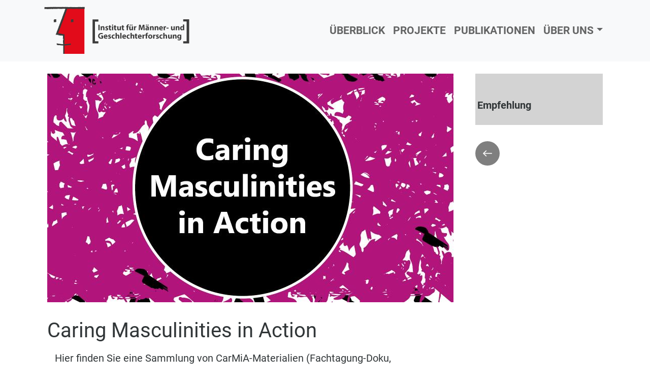

--- FILE ---
content_type: text/html; charset=UTF-8
request_url: https://vmg-steiermark.at/de/empfehlung/caring-masculinities-action
body_size: 5439
content:

<!DOCTYPE html>
<html lang="de" dir="ltr" class="h-100">
  <head>
    <meta charset="utf-8" />
<noscript><style>form.antibot * :not(.antibot-message) { display: none !important; }</style>
</noscript><meta name="abstract" content="Der Verein für Männer- und Geschlechterthemen Steiermark betreibt die Bereiche Männerberatung, Burschenarbeit, Gewaltarbeit und das Institut für Männer- und Geschlechterforschung." />
<meta name="keywords" content="Männerberatung,Genderforschung,Gewaltarbeit,Burschenarbeit,Heroes" />
<meta name="geo.region" content="AT" />
<meta name="geo.placename" content="Graz" />
<link rel="canonical" href="https://vmg-steiermark.at/de/empfehlung/caring-masculinities-action" />
<meta name="google-site-verification" content="jtRny2PNX-_acQROLuDipNSCSjRjbrJpU8pwwYC9f3Q" />
<script async defer data-domain="vmg-steiermark.at" src="https://plausible.io/js/plausible.js"></script>
<script>window.plausible = window.plausible || function() { (window.plausible.q = window.plausible.q || []).push(arguments) }</script>
<meta name="Generator" content="Drupal 10 (https://www.drupal.org)" />
<meta name="MobileOptimized" content="width" />
<meta name="HandheldFriendly" content="true" />
<meta name="viewport" content="width=device-width, initial-scale=1.0" />
<link rel="stylesheet" href="/sites/default/files/fontyourface/local_fonts/segoe_ui_bold/font.css" media="all" />
<link rel="stylesheet" href="/sites/default/files/fontyourface/local_fonts/roboto_normal/font.css" media="all" />
<link rel="stylesheet" href="/sites/default/files/fontyourface/local_fonts/roboto_normal_italic/font.css" media="all" />
<link rel="stylesheet" href="/sites/default/files/fontyourface/local_fonts/roboto_light/font.css" media="all" />
<link rel="stylesheet" href="/sites/default/files/fontyourface/local_fonts/roboto_italic_light/font.css" media="all" />
<link rel="stylesheet" href="/sites/default/files/fontyourface/local_fonts/segoe_ui_semibold/font.css" media="all" />
<link rel="stylesheet" href="/sites/default/files/fontyourface/local_fonts/roboto_bold_italic/font.css" media="all" />
<link rel="stylesheet" href="/sites/default/files/fontyourface/local_fonts/roboto_bold/font.css" media="all" />
<link rel="icon" href="/themes/custom/vmg2/favicon.ico" type="image/vnd.microsoft.icon" />
<link rel="alternate" hreflang="de" href="https://vmg-steiermark.at/de/empfehlung/caring-masculinities-action" />

    <title>Caring Masculinities in Action | VMG</title>
    <link rel="stylesheet" media="all" href="/sites/default/files/fontyourface/font_display/fliesstext_normal.css?t82r02" />
<link rel="stylesheet" media="all" href="/sites/default/files/fontyourface/font_display/ueberschriften_semibold.css?t82r02" />
<link rel="stylesheet" media="all" href="/sites/default/files/fontyourface/font_display/ueberschriften_smibold.css?t82r02" />
<link rel="stylesheet" media="all" href="/core/themes/stable9/css/core/components/progress.module.css?t82r02" />
<link rel="stylesheet" media="all" href="/core/themes/stable9/css/core/components/ajax-progress.module.css?t82r02" />
<link rel="stylesheet" media="all" href="/core/themes/stable9/css/system/components/align.module.css?t82r02" />
<link rel="stylesheet" media="all" href="/core/themes/stable9/css/system/components/fieldgroup.module.css?t82r02" />
<link rel="stylesheet" media="all" href="/core/themes/stable9/css/system/components/container-inline.module.css?t82r02" />
<link rel="stylesheet" media="all" href="/core/themes/stable9/css/system/components/clearfix.module.css?t82r02" />
<link rel="stylesheet" media="all" href="/core/themes/stable9/css/system/components/details.module.css?t82r02" />
<link rel="stylesheet" media="all" href="/core/themes/stable9/css/system/components/hidden.module.css?t82r02" />
<link rel="stylesheet" media="all" href="/core/themes/stable9/css/system/components/item-list.module.css?t82r02" />
<link rel="stylesheet" media="all" href="/core/themes/stable9/css/system/components/js.module.css?t82r02" />
<link rel="stylesheet" media="all" href="/core/themes/stable9/css/system/components/nowrap.module.css?t82r02" />
<link rel="stylesheet" media="all" href="/core/themes/stable9/css/system/components/position-container.module.css?t82r02" />
<link rel="stylesheet" media="all" href="/core/themes/stable9/css/system/components/reset-appearance.module.css?t82r02" />
<link rel="stylesheet" media="all" href="/core/themes/stable9/css/system/components/resize.module.css?t82r02" />
<link rel="stylesheet" media="all" href="/core/themes/stable9/css/system/components/system-status-counter.css?t82r02" />
<link rel="stylesheet" media="all" href="/core/themes/stable9/css/system/components/system-status-report-counters.css?t82r02" />
<link rel="stylesheet" media="all" href="/core/themes/stable9/css/system/components/system-status-report-general-info.css?t82r02" />
<link rel="stylesheet" media="all" href="/core/themes/stable9/css/system/components/tablesort.module.css?t82r02" />
<link rel="stylesheet" media="all" href="/modules/contrib/blazy/css/blazy.css?t82r02" />
<link rel="stylesheet" media="all" href="/modules/contrib/blazy/css/components/blazy.loading.css?t82r02" />
<link rel="stylesheet" media="all" href="/core/themes/stable9/css/filter/filter.caption.css?t82r02" />
<link rel="stylesheet" media="all" href="/core/themes/stable9/css/media/filter.caption.css?t82r02" />
<link rel="stylesheet" media="all" href="https://unpkg.com/aos@2.3.1/dist/aos.css" />
<link rel="stylesheet" media="all" href="/modules/contrib/bootstrap_styles/css/bs_example_classes/background-color-classes.css?t82r02" />
<link rel="stylesheet" media="all" href="/modules/contrib/bootstrap_styles/css/bs_example_classes/border-classes.css?t82r02" />
<link rel="stylesheet" media="all" href="/modules/contrib/bootstrap_styles/css/bs_example_classes/box-shadow-classes.css?t82r02" />
<link rel="stylesheet" media="all" href="/modules/contrib/bootstrap_styles/css/bs_example_classes/margin-classes.css?t82r02" />
<link rel="stylesheet" media="all" href="/modules/contrib/bootstrap_styles/css/bs_example_classes/padding-classes.css?t82r02" />
<link rel="stylesheet" media="all" href="/modules/contrib/bootstrap_styles/css/bs_example_classes/text-alignment-classes.css?t82r02" />
<link rel="stylesheet" media="all" href="/modules/contrib/bootstrap_styles/css/bs_example_classes/text-color-classes.css?t82r02" />
<link rel="stylesheet" media="all" href="/modules/contrib/go_back_history/css/go_back_history.css?t82r02" />
<link rel="stylesheet" media="all" href="/core/themes/stable9/css/core/assets/vendor/normalize-css/normalize.css?t82r02" />
<link rel="stylesheet" media="all" href="/themes/contrib/bootstrap4/css/components/action-links.css?t82r02" />
<link rel="stylesheet" media="all" href="/themes/contrib/bootstrap4/css/components/breadcrumb.css?t82r02" />
<link rel="stylesheet" media="all" href="/themes/contrib/bootstrap4/css/components/container-inline.css?t82r02" />
<link rel="stylesheet" media="all" href="/themes/contrib/bootstrap4/css/components/details.css?t82r02" />
<link rel="stylesheet" media="all" href="/themes/contrib/bootstrap4/css/components/exposed-filters.css?t82r02" />
<link rel="stylesheet" media="all" href="/themes/contrib/bootstrap4/css/components/field.css?t82r02" />
<link rel="stylesheet" media="all" href="/themes/contrib/bootstrap4/css/components/form.css?t82r02" />
<link rel="stylesheet" media="all" href="/themes/contrib/bootstrap4/css/components/icons.css?t82r02" />
<link rel="stylesheet" media="all" href="/themes/contrib/bootstrap4/css/components/inline-form.css?t82r02" />
<link rel="stylesheet" media="all" href="/themes/contrib/bootstrap4/css/components/item-list.css?t82r02" />
<link rel="stylesheet" media="all" href="/themes/contrib/bootstrap4/css/components/links.css?t82r02" />
<link rel="stylesheet" media="all" href="/themes/contrib/bootstrap4/css/components/menu.css?t82r02" />
<link rel="stylesheet" media="all" href="/themes/contrib/bootstrap4/css/components/more-link.css?t82r02" />
<link rel="stylesheet" media="all" href="/themes/contrib/bootstrap4/css/components/pager.css?t82r02" />
<link rel="stylesheet" media="all" href="/themes/contrib/bootstrap4/css/components/tabledrag.css?t82r02" />
<link rel="stylesheet" media="all" href="/themes/contrib/bootstrap4/css/components/tableselect.css?t82r02" />
<link rel="stylesheet" media="all" href="/themes/contrib/bootstrap4/css/components/tablesort.css?t82r02" />
<link rel="stylesheet" media="all" href="/themes/contrib/bootstrap4/css/components/textarea.css?t82r02" />
<link rel="stylesheet" media="all" href="/themes/contrib/bootstrap4/css/components/ui-dialog.css?t82r02" />
<link rel="stylesheet" media="all" href="/themes/contrib/bootstrap4/css/components/messages.css?t82r02" />
<link rel="stylesheet" media="all" href="/themes/contrib/bootstrap4/css/components/node.css?t82r02" />
<link rel="stylesheet" media="all" href="/themes/contrib/bootstrap4/css/components/progress.css?t82r02" />
<link rel="stylesheet" media="all" href="/themes/contrib/bootstrap4/css/style.css?t82r02" />
<link rel="stylesheet" media="all" href="/themes/custom/vmg2/css/style.css?t82r02" />
<link rel="stylesheet" media="all" href="/sites/default/files/asset_injector/css/admin-03bb574fe0edc2bd6408f220809138fe.css?t82r02" />
<link rel="stylesheet" media="all" href="/sites/default/files/asset_injector/css/allgemein_vmg2-8ff2f7e95e45d37c496517bde69039cb.css?t82r02" />

    <script src="https://use.fontawesome.com/releases/v5.13.1/js/all.js" defer crossorigin="anonymous"></script>
<script src="https://use.fontawesome.com/releases/v5.13.1/js/v4-shims.js" defer crossorigin="anonymous"></script>

  </head>
  <body class="fontyourface path-node page-node-type-empfehlung  text-dark   d-flex flex-column h-100">
        <a href="#main-content" class="visually-hidden focusable skip-link">
      Direkt zum Inhalt
    </a>
    
      <div class="dialog-off-canvas-main-canvas d-flex flex-column h-100" data-off-canvas-main-canvas>
    

<header>
    

    
  <nav class="navbar navbar-expand-lg navbar-light text-dark bg-light">
    <div class="container row mx-auto">
      <div class="col-auto p-0">
        <div class="region region-nav-branding">
    <div id="block-block-content-1b0f6d4d-12f9-4fe9-b5e0-f331c556a887" class="block block-block-content block-block-content1b0f6d4d-12f9-4fe9-b5e0-f331c556a887">
  
    
      
            <div class="field field--name-field-logo-image field--type-image field--label-hidden field__item">  <a href="https://vmg-steiermark.at/de/forschung"><img loading="lazy" src="/sites/default/files/2021-03/Forschung_Logo_Web_06-web.png" width="294" height="105" alt=""></a>

</div>
      
  </div>

  </div>
  
      </div>

      <div class="col-3 col-md-auto p-0 text-right">
        <button class="navbar-toggler collapsed" type="button" data-toggle="collapse"
                data-target="#navbarSupportedContent" aria-controls="navbarSupportedContent"
                aria-expanded="false" aria-label="Toggle navigation">
          <span class="navbar-toggler-icon"></span>
        </button>
      </div>

      <div class="collapse navbar-collapse col-12 col-md-auto p-0 justify-content-end" id="navbarSupportedContent">
          <div class="region region-nav-main">
    <nav role="navigation" aria-labelledby="block-system-menu-block-forschung-menu" id="block-system-menu-block-forschung" class="block block-menu navigation menu--forschung">
            
  <h5 class="visually-hidden" id="block-system-menu-block-forschung-menu">Forschung</h5>
  

        
            <ul class="navbar-nav mr-auto">
                        <li class="nav-item">
          <a href="/forschung" title="Überblick - Forschung" class="nav-item nav-link">ÜBERBLICK</a>
      </li>

                    <li class="nav-item">
          <a href="/de/forschung/projekte" title="Projekte - Forschung" class="nav-item nav-link" data-drupal-link-system-path="forschung/projekte">PROJEKTE</a>
      </li>

                    <li class="nav-item">
          <a href="/de/forschung/publikationen" title="Publikationen - Forschung" class="nav-item nav-link" data-drupal-link-system-path="forschung/publikationen">PUBLIKATIONEN</a>
      </li>

                    <li class="nav-item dropdown">
          <a href="/de/forschung/team" title="Expand menu ÜBER UNS" class="nav-item nav-link dropdown-toggle" data-toggle="dropdown" data-drupal-link-system-path="forschung/team">ÜBER UNS</a>
                  <ul class="dropdown-menu">
                        <li class="nav-item">
          <a href="/de/forschung/team" title="Team - Forschung" class="nav-item nav-link" data-drupal-link-system-path="forschung/team">Team</a>
      </li>

                    <li class="nav-item">
          <a href="/de/forschung/subventionsgeber-innen" title="Forschung - Subventionsgeber*innen" class="nav-item nav-link" data-drupal-link-system-path="forschung/subventionsgeber-innen">Subventionsgeber*innen</a>
      </li>

                    <li class="nav-item">
          <a href="/verein" title="VMG-Verein" class="nav-item nav-link">VMG-Verein</a>
      </li>

                    <li class="nav-item">
          <a href="/forschung/kontakt" title="Kontakt - Forschung" class="nav-item nav-link">Kontakt</a>
      </li>

        </ul>
  
      </li>

        </ul>
  



  </nav>

  </div>
      
              
      </div>
    </div>
  </nav>
  
</header>

<main role="main">
  <a id="main-content" tabindex="-1"></a>
    
    
  

  <div class="container">
        <div class="row no-gutters">
            <div class="order-1 order-lg-2 col-12">
          <div class="region region-content">
    
<article data-history-node-id="16797" class="node node--type-empfehlung node--view-mode-full">

  
    

  
  <div class="node__content">
    <div  class="_none"><div  class="w-100">  
  <div  class="layout row layout-builder__layout">
    
                        <div  class="col-lg-9 col-md-9 col-12">
          <div class="_none block block-layout-builder block-field-blocknodeempfehlungfield-empfehlung-foto">
  
    
      
            <div class="blazy blazy--field blazy--field-empfehlung-foto blazy--field-empfehlung-foto---custom field field--name-field-empfehlung-foto field--type-entity-reference field--label-hidden field__item" data-blazy="">    <div data-b-token="b-dd6fc18f085" class="media media--blazy media--bundle--image media--image is-b-loading"><img alt="Carmia-Banner" decoding="async" class="media__element b-lazy" loading="lazy" data-src="/sites/default/files/styles/projektfotos_mittel/public/2023-10/CARMIA-Intro-Banner-24.jpg?itok=DtSDuODa" src="data:image/svg+xml;charset=utf-8,%3Csvg%20xmlns%3D&#039;http%3A%2F%2Fwww.w3.org%2F2000%2Fsvg&#039;%20viewBox%3D&#039;0%200%201%201&#039;%2F%3E" width="800" height="450" />
        </div>
  </div>
      
  </div>

        </div>
                              <div  class="col-lg-3 col-md-3 col-12">
          <div class="bs-bg-light bg-color _none bs-pl-1 bs-pt-5 bs-pb-2 block block-layout-builder block-inline-blockbasic">
  
    
      
            <div class="clearfix text-formatted field field--name-body field--type-text-with-summary field--label-hidden field__item"><p><strong>Empfehlung</strong></p>
</div>
      
  </div>
<div class="bs-text-white _none bs-mt-3 block block-go-back-history block-go-back-history-block">
  
    
      <div class="block block-">
  
    
      <a class="go-back-history-btn">Zurück</a>
  </div>

  </div>

        </div>
                                                                                                                                                                              
  </div>

</div></div><div  class="_none bs-mt-3 bs-mb-2"><div  class="w-100">  
  <div  class="h1 layout row layout-builder__layout">
    
                        <div  class="col-12">
          <div class="_none block block-layout-builder block-field-blocknodeempfehlungtitle">
  
    
      <span class="field field--name-title field--type-string field--label-hidden">Caring Masculinities in Action</span>

  </div>

        </div>
                                                                                                                                                                                              
  </div>

</div></div><div  class="_none"><div  class="container">  
  <div  class="layout row layout-builder__layout">
    
                        <div  class="col-lg-9 col-md-9 col-12">
          <div class="_none block block-layout-builder block-field-blocknodeempfehlungfield-empfehlung-text">
  
    
      
            <div class="clearfix text-formatted field field--name-field-empfehlung-text field--type-text-long field--label-hidden field__item"><p>Hier finden Sie eine Sammlung von CarMiA-Materialien (Fachtagung-Doku, Projektbeschreibung, Kampagnen-Infos, ...).</p><p>&nbsp;</p><p><a class="btn btn-primary" href="/carmia" target="_self"><span class="text">zur CarMiA Landing Page</span></a></p><p>&nbsp;</p></div>
      
  </div>

        </div>
                              <div  class="col-lg-3 col-md-3 col-12">
          
        </div>
                                                                                                                                                                              
  </div>

</div></div>
  </div>

</article>

  </div>

      </div>
          </div>
  </div>

</main>

<footer class="mt-auto     ">
  <div class="container">
      <div class="region region-footer">
    <div id="block-block-content-e0907b83-cbe0-4541-9249-6df5e9b726ba" class="block block-block-content block-block-contente0907b83-cbe0-4541-9249-6df5e9b726ba">
  
    
      <div  class="dunkelgrau bg-color _none bs-pr-5"><div  class="w-100">  
  <div  class="layout row layout-builder__layout">
    
                        <div  class="col-lg-3 col-md-3 col-12 footer-block">
          <div class="_none block block-layout-builder block-inline-blockbasic">
  
    
      
            <div class="clearfix text-formatted field field--name-body field--type-text-with-summary field--label-hidden field__item"><h3>Info</h3>
<p><a href="/verein/barrierefreiheit">Barrierefreiheit</a><br><br>
<a href="/verein/impressum">Impressum</a><br><br>
<a href="/verein/datenschutz">Datenschutz</a></p>
</div>
      
  </div>

        </div>
                              <div  class="col-lg-3 col-md-3 col-12 footer-block">
          <div class="_none block block-layout-builder block-inline-blockbasic">
  
    
      
            <div class="clearfix text-formatted field field--name-body field--type-text-with-summary field--label-hidden field__item"><h3>Service</h3>

<p><a href="/forschung/kontakt">Kontaktformular</a><br>
<a href="/sitemap">Sitemap</a></p>
</div>
      
  </div>

        </div>
                              <div  class="col-lg-3 col-md-3 col-12 footer-block">
          <div class="_none block block-layout-builder block-inline-blockbasic">
  
    
      
            <div class="clearfix text-formatted field field--name-body field--type-text-with-summary field--label-hidden field__item"><h3>Zertifikat</h3>

<article class="align-left media media--type-image media--view-mode-logo-klein">
  
      
            <div class="blazy blazy--field blazy--field-media-image blazy--field-media-image--logo-klein field field--name-field-media-image field--type-image field--label-hidden field__item" data-blazy>    <div data-b-token="b-8bc549efe50" class="media media--blazy media--image is-b-loading"><img alt="LQW Zertifikat" decoding="async" class="media__element b-lazy" loading="lazy" data-src="/sites/default/files/styles/quadrat_klein/public/2021-03/lqw2.png?itok=etY5Vyci" src="data:image/svg+xml;charset=utf-8,%3Csvg%20xmlns%3D'http%3A%2F%2Fwww.w3.org%2F2000%2Fsvg'%20viewBox%3D'0%200%201%201'%2F%3E" width="25" height="25">
        </div>
  </div>
      
  </article>


<p>&nbsp;</p>

<p><sup><strong>L</strong>ernorientierte<br>
<strong>Q</strong>ualität in der<br>
<strong>W</strong>eiterbildung<span><br>
Testierung: 2016, 2020</span></sup></p>
</div>
      
  </div>

        </div>
                              <div  class="col-lg-3 col-md-3 col-12 footer-block">
          <div class="_none block block-layout-builder block-inline-blockbasic">
  
    
      
            <div class="clearfix text-formatted field field--name-body field--type-text-with-summary field--label-hidden field__item"><h3>Verein</h3>

<p><a href="/verein">Vereinsseite</a></p>
</div>
      
  </div>

        </div>
                                                                                                                                              
  </div>

</div></div><div  class="dunkelgrau bg-color bs-text-white bs-text-center _none"><div  class="w-100">  
  <div  class="footer-block layout row layout-builder__layout">
    
                        <div  class="col-12">
          <div class="bs-text-white _none block block-layout-builder block-field-blockblock-contentfooter-blockfield-footer-copyright">
  
    
      
            <div class="clearfix text-formatted field field--name-field-footer-copyright field--type-text-long field--label-hidden field__item"><p class="text-align-center" style="color: #d0d0d0"><span><span>© </span></span>VMG-Steiermark - Institut für Männer- und Geschlechterforschung, seit 2001</p>

</div>
      
  </div>

        </div>
                                                                                                                                                                                              
  </div>

</div></div>
  </div>

  </div>

  </div>
</footer>

  </div>

    
    <script type="application/json" data-drupal-selector="drupal-settings-json">{"path":{"baseUrl":"\/","pathPrefix":"de\/","currentPath":"node\/16797","currentPathIsAdmin":false,"isFront":false,"currentLanguage":"de"},"pluralDelimiter":"\u0003","suppressDeprecationErrors":true,"ajaxPageState":{"libraries":"[base64]","theme":"vmg2","theme_token":null},"ajaxTrustedUrl":[],"blazy":{"loadInvisible":false,"offset":100,"saveViewportOffsetDelay":50,"validateDelay":25,"container":"","loader":true,"unblazy":false,"visibleClass":false},"blazyIo":{"disconnect":false,"rootMargin":"0px","threshold":[0,0.25,0.5,0.75,1]},"user":{"uid":0,"permissionsHash":"677b0de86ec62a62f24cc9f87b92c677658c8c3b0c6ed6c657dd1a4825d7694d"}}</script>
<script src="/modules/contrib/blazy/js/polyfill/blazy.polyfill.min.js?t82r02"></script>
<script src="/modules/contrib/blazy/js/polyfill/blazy.classlist.min.js?t82r02"></script>
<script src="/core/assets/vendor/jquery/jquery.min.js?v=3.7.1"></script>
<script src="/modules/contrib/blazy/js/polyfill/blazy.promise.min.js?t82r02"></script>
<script src="/modules/contrib/blazy/js/polyfill/blazy.raf.min.js?t82r02"></script>
<script src="/core/assets/vendor/once/once.min.js?v=1.0.1"></script>
<script src="/sites/default/files/languages/de_u_2QfFJfUUa4E8EHojWBdgFLOyfGRtPkxFi5yIPWFA8.js?t82r02"></script>
<script src="/core/misc/drupalSettingsLoader.js?v=10.6.1"></script>
<script src="/core/misc/drupal.js?v=10.6.1"></script>
<script src="/core/misc/drupal.init.js?v=10.6.1"></script>
<script src="/core/misc/debounce.js?v=10.6.1"></script>
<script src="/modules/contrib/blazy/js/dblazy.min.js?t82r02"></script>
<script src="/modules/contrib/blazy/js/plugin/blazy.once.min.js?t82r02"></script>
<script src="/modules/contrib/blazy/js/plugin/blazy.sanitizer.min.js?t82r02"></script>
<script src="/modules/contrib/blazy/js/plugin/blazy.dom.min.js?t82r02"></script>
<script src="/modules/contrib/blazy/js/base/blazy.base.min.js?t82r02"></script>
<script src="/modules/contrib/blazy/js/plugin/blazy.dataset.min.js?t82r02"></script>
<script src="/modules/contrib/blazy/js/plugin/blazy.viewport.min.js?t82r02"></script>
<script src="/modules/contrib/blazy/js/plugin/blazy.xlazy.min.js?t82r02"></script>
<script src="/modules/contrib/blazy/js/plugin/blazy.observer.min.js?t82r02"></script>
<script src="/modules/contrib/blazy/js/plugin/blazy.loading.min.js?t82r02"></script>
<script src="/modules/contrib/blazy/js/polyfill/blazy.webp.min.js?t82r02"></script>
<script src="/modules/contrib/blazy/js/base/blazy.min.js?t82r02"></script>
<script src="/modules/contrib/blazy/js/base/io/bio.min.js?t82r02"></script>
<script src="https://unpkg.com/aos@2.3.1/dist/aos.js"></script>
<script src="/modules/contrib/blazy/js/base/io/bio.media.min.js?t82r02"></script>
<script src="/modules/contrib/blazy/js/base/blazy.drupal.min.js?t82r02"></script>
<script src="/modules/contrib/blazy/js/blazy.load.min.js?t82r02"></script>
<script src="/modules/contrib/blazy/js/blazy.compat.min.js?t82r02"></script>
<script src="/core/assets/vendor/tabbable/index.umd.min.js?v=6.3.0"></script>
<script src="/core/misc/progress.js?v=10.6.1"></script>
<script src="/core/assets/vendor/loadjs/loadjs.min.js?v=4.3.0"></script>
<script src="/core/misc/announce.js?v=10.6.1"></script>
<script src="/core/misc/message.js?v=10.6.1"></script>
<script src="/core/misc/ajax.js?v=10.6.1"></script>
<script src="/modules/contrib/blazy/js/base/io/bio.ajax.min.js?t82r02"></script>
<script src="/themes/contrib/bootstrap4/dist/bootstrap/4.6.2/dist/js/bootstrap.bundle.js?v=4.6.2"></script>
<script src="/modules/contrib/bootstrap_styles/js/plugins/scroll_effects/build.js?v=1.x"></script>
<script src="/modules/contrib/go_back_history/js/go_back_history.js?t82r02"></script>

  </body>
</html>


--- FILE ---
content_type: text/css
request_url: https://vmg-steiermark.at/sites/default/files/fontyourface/local_fonts/roboto_normal/font.css
body_size: 120
content:
@font-face {
font-family: 'Roboto';
font-weight: normal;
font-style: normal;
src: url('font.woff') format('woff');
font-display: auto;
}


--- FILE ---
content_type: text/css
request_url: https://vmg-steiermark.at/sites/default/files/fontyourface/local_fonts/roboto_normal_italic/font.css
body_size: 126
content:
@font-face {
font-family: 'Roboto';
font-weight: normal;
font-style: italic;
src: url('font.woff') format('woff');
font-display: auto;
}


--- FILE ---
content_type: text/css
request_url: https://vmg-steiermark.at/sites/default/files/fontyourface/local_fonts/roboto_italic_light/font.css
body_size: 127
content:
@font-face {
font-family: 'Roboto';
font-weight: 300;
font-style: italic;
src: url('font.woff') format('woff');
font-display: auto;
}


--- FILE ---
content_type: text/css
request_url: https://vmg-steiermark.at/sites/default/files/fontyourface/font_display/fliesstext_normal.css?t82r02
body_size: 86
content:
.fontyourface { font-family: 'Roboto'; font-style: normal; font-weight: 300; }

--- FILE ---
content_type: text/css
request_url: https://vmg-steiermark.at/sites/default/files/fontyourface/font_display/ueberschriften_semibold.css?t82r02
body_size: 114
content:
.fontyourface h1 { font-family: 'Segoe UI', "Helvetica Neue", Arial; font-style: normal; font-weight: 700; }

--- FILE ---
content_type: text/css
request_url: https://vmg-steiermark.at/modules/contrib/go_back_history/css/go_back_history.css?t82r02
body_size: 220
content:
.block-go-back-history {
  height: 48px;
  width: 48px;
  background: rgba(0, 0, 0, 0.5);
  border-radius: 50%;
  position: relative;
}

.block-go-back-history .go-back-history-btn {
  position: absolute;
  bottom: 0;
  top: 0;
  left: 0;
  right: 0;
  background: url("../images/left-arrow.svg") no-repeat center center;
  color: transparent;
}


--- FILE ---
content_type: text/css
request_url: https://vmg-steiermark.at/sites/default/files/asset_injector/css/allgemein_vmg2-8ff2f7e95e45d37c496517bde69039cb.css?t82r02
body_size: 2533
content:
/* widget */

.ui-widget input, .ui-widget select, .ui-widget textarea, .ui-widget button {
  margin-bottom: 1rem;
}



/* men talk Module */

.btn-link {
    font-weight: 400;
    color: #007bff;
    text-decoration: none;
    font-size: 2rem;
    padding: 1rem;
}



/*------------------------------------------------------------------------------*/

/* Fullcalendar */

.fc-event {
    font-size: 0.8rem;
    line-height: 1rem;
    padding: 0.2rem;
}


.entleihungen-kalender Element{
    background-color: lightgray;
    font-size: 1rem;
    padding-left: 1rem;
    padding-top: 1rem;
}


/* Titel */

.js-quickedit-page-title {
  font-size: 1.2rem;
  font-weight: 600;
  padding-top: 1rem;
}

/* Kalender Abstand */


.fc-day-grid-event .fc-content {
    white-space: pre-line;
  }
  

/* Filter */

#edit-field-raumreservierung-raumtyp-target-id.form-control, #edit-field-raumreservierung-raumtyp-target-id.form-select.custom-select {
    width: 70%;
   /* float: left;*/
    margin-right: 1em;
    margin-bottom: 1em;
}

#edit-submit-kalender-raumverwaltung {
  margin-bottom: 1.5rem;
}

/* Map Karte */

.leaflet-popup-content p {
    font-size: 1rem;
}


/* over image Texte */
.container-over-image-white {
  position: relative;
  color: white;
  font-size: 2.5rem;
  font-weight: 600;
}

.over-image-text-bottom-left {
  position: absolute;
  bottom: 2rem;
  left: 1.5rem;
}

/* UI-Widget */

.ui-widget {
    font-family: 'Roboto';
}

#views-exposed-form-online-parcours-block-1, #views-exposed-form-online-parcours-block-2 {
  margin-bottom: 2rem;
}

.bs-border-color-light-grey {
  color: #dddddd;
}

.ui-widget-content {
    background: #efefef;
}




/* Forschung - Startseite -Projekte */

.card {
  margin-right: 1rem;
  }
  
.card-header, .card-body {
  border-bottom: none;
 /* background: #2b93b6;
  color: #ffffff;*/
}

.card-header a, .card-body a {
    color: #00000;
    border-radius: 0px;
}

.forschung-projekt-block-foto {
  border: 5px solid #ebebec;
  padding-left: 0.5rem;
  margin-right: 1.15rem;
  padding-bottom: 3rem;
  padding-top: 3rem;
  margin-bottom: 0px;
}




/*Kalenderblatt*/

.kalenderblatt-tag {
    font-size: 1.51em;
    color: #000000;
    font-weight: 900;
    background-color: #f9bb29;
    padding-left: 0.5em;
    padding-right: 2.34em;
    float: left;
    clear: both;
    margin-right: 1.3em;
    margin-left: 0.34em;
    margin-bottom: 1.8em;
    width: 1.9em;
    padding-bottom: 0.4em;
    padding-top: 0.9em;
    text-align: center;
}

.kalenderblatt-monat {
    color: #ffffff;
    font-size: 1.2em;
    font-weight: 900;
    line-height: 1.2em;
    margin-left: 0.44em;
    padding-left: 0em;
    padding-top: 0.4em;
    text-align: center;
    width: 3.56em;
    word-wrap: normal;
    text-transform: uppercase;
    background: #2b93b6;
   }





/* Überschriften */

.h1 h1 {
  font-size: 2rem;
}

h1, h2 {
  /*color: #0d76b5;*/
  line-height: 140%;
  font-weight: 700;
}



/* Filter Format */

#edit-field-publikation-themen-target-id.form-control, #edit-field-publikation-themen-target-id.form-select.custom-select {
    width: 30%;
    float: left;
    margin-right: 1em;
    margin-bottom: 1em;
}


#edit-submit-publikationen {
  margin-bottom: 2rem;
}

#edit-field-publikation-stammbereich-target-id.form-control, #edit-field-publikation-stammbereich-target-id.form-select.custom-select {
    width: 30%;
    float: left;
    margin-right: 1em;
    margin-bottom: 1em;
}


#edit-submit-edit-publikation{
  margin-bottom: 2rem;
}

/* Fonts */

p,body {
  font-size: 1.25rem;
  line-height: 145%;
}

.burschenarbeit-block .bs-pt-5 {
padding-top: 5rem;
font-weight: 600;
}

.burschenarbeit-block .bs-mt-3 {
  margin-top: 0rem !important;
}

/* Farben */

.senfgelb {
  background: #f9bb29;
}

.dunkelgrau {
  background: #575756;
}

.tuerkis {
  background: #77c3c0;
}

.hellgrau {
  background: #f2f2f2;
}

.orange {
  background: #fa8216;
}

.orange2 {
  background: #ff4500;
}

.dunkelblau {
  background: #0d76b5;
}


/* Footer */


.footer-block a, .footer-block {
    color: #ffffff;
    line-height: 160%;
}


.footer-block a, .footer-block h3, .footer-block p{
  font-size: 1rem;
  color: #fff;
}

.footer-block {
  font-size: 1rem;
  color: #fff;
  padding-left: 6rem;
  padding-top: 1rem;
  padding-right: 3.2rem ;
}

.copyright p {
  font-size: 0.8rem;
}


/* ---------------------------------------------------------*/

.text-over-image {
    position: relative; 
   width: 100%; /* for IE 6 */
}

.design-block-titel {
  padding-top: 1rem;
  padding-left: 1rem;
  padding-bottom: 1rem;
  font-weight: 600;
 }

.design-block-titel a {
   color: #575756;
}

.vmg-block-titel a {
  color: #000000;
  font-size:2rem;
  font-weight: 700;
}

.design-block-titel-light, .design-block-titel-light h2 {
  color: #ffffff;
}


.vmg-block-titel-light a {
  color: #ffffff;
  font-weight: 700;
  
}


.vmg-block-titel p {
  font-size: 2.3rem;
  font-weight: 600;
}

/* Button und Links */

.btn-primary {
    color: #fff;
    background-color: #0056b3;
    border-color: #0056b3;
    margin-bottom: 0.5rem;
}


.btn-info {
  color: #f423ac;
  background-color: #dbdbdb;
  border-color: #727272;
  margin-top: 0.05rem;
  margin-left: 0.4rem;
  padding: 0.4rem;
}


a {
  color: #0d76b5;
}

/* Veranstaltungen Kalender Block */


.termin-jahr3 {
  background: #2b93b6;
  color: #ffffff;
  padding: 3rem;
  text-align: center;
  margin-right: 1.5rem;
}

.termin-tag3 {
   background: #f9bb29;
   font-size: 1.35rem;
}

/* Veranstaltungen Tabelle */

.termin-tag1 {
   background: #f9bb29;
   font-size:2rem;
   font-weight: 600;
}

.termin-monat1 {
  background: #2b93b6;
  color: #ffffff;
  text-transform: uppercase;
  font-weight: 600;
  }
  
.termin-jahr1 {
  background: #2b93b6;
  color: #ffffff;
  }
  
  

/* Pagination */

.pagination {
    margin-top: 5rem;
}



/* Empfehlungen */

.empfehlung-kurzinfo {
  border-bottom: 1px solid grey;
  padding-bottom: 1rem;
  margin-bottom: 1rem;
}

.veranstaltung-typ, .veranstaltung-ort {
  color: #575756;
}

/* Forschung Projekt */

.empfehlungen-foto {
  margin-top:1.2rem;
  margin-bottom: 0.5rem;
}

.forschung-haupttitel .bs-pb-5 {
  padding-bottom: 11rem !important;
}



/* PAge Title */

.block--page-title-block {
    padding-top: 2rem;
    padding-bottom: 2rem;
    font-size: 4rem;
}

#views-bootstrap-unsere-forschung-page-1 .card {
  padding: 2rem;
  border-radius: 0px;
}

#views-bootstrap-unsere-forschung-page-1 .card {
  background: #f9bb29;
 }



#views-bootstrap-unsere-forschung-page-1 .card-body {
  background: #ffffff;
  color: #000000;
}

#views-bootstrap-unsere-forschung-page-1 .btn-link {
  font-size: 1.4rem;
  color: black;
}

/* Projekte Filter */

#edit-field-forschung-proj-themen-target-id.form-control, #edit-field-forschung-proj-themen-target-id.form-select.custom-select {
    width: 30%;
    float: left;
    margin-right: 1em;
    margin-bottom: 1em;
}

#edit-field-forschung-proj-start-value.form-control, #edit-field-forschung-proj-start-value.form-select.custom-select {
    width: 10%;
    margin-right: 1em;
    margin-bottom: 1em;
}

#edit-submit-forschungsprojekte {
  margin-bottom: 2rem;
}


/* Team */

.team-grid-foto {
  padding-top: 1rem;
}

.page-titel-single {
  padding-top: 1rem;
  background: #f9bb29;
  padding-left: 1rem;
}

.page-titel-single h1 {
  color: black;
  padding-top: 2rem;
}



/* go back button */

.go-back-history-btn {
  background-color: #2b93b6;
	border-color: #2b93b6;
  
  border-radius: 5px;
  cursor: pointer;
  font-size: 1rem;
  font-weight: 400;
  line-height: 1.5;
  padding-left: 1.2rem;
  padding-right: 1.2rem;
  padding-top: 1rem;
  padding-bottom: 1rem;
}

/*Checkbox */


.webform-submission-unbezahlte-care-arbeit-add-form fieldset.card legend{
  font-size:1.5rem;
  font-weight: 600;
}

.webform-submission-unbezahlte-care-arbeit-add-form .card-header, .webform-submission-unbezahlte-care-arbeit-add-form .card-body {
    border-bottom: none;
    background: #ffd65c;
    color: #000000;
}


/* Landkarte */

.leaflet-popup-content p {
    margin: 18px 0;
    margin-right: 18px;
}

b, strong {
  font-weight: 700;
}

/* Layout Builder - Rahmen */

.bs-border-color-top-grey{
  color: grey;
}


/* Abwesenheiten */

#edit-field-urlaub-mitarbeiter-in-target-id.form-control, #edit-field-urlaub-mitarbeiter-in-target-id.form-select.custom-select {
    width: 30%;
   /* float: left;*/
    margin-right: 1em;
    margin-bottom: 1em;
}



#edit-submit-kalender-urlaubsankuendigung {
  margin-bottom: 1.5rem;
}


/* Modal window calendar */

.ui-widget-content {
    background: #ffffff;
}


/* Region header */


header {
	padding-bottom: 1.5rem;
}


/* UI Dialog -------------------------------------------*/

.ui-dialog .ui-dialog-content {
  background: #fff;
}


.node--unpublished {
  background-color: #fff;
}

/* -----------------------------------------------------*/


 /*-----------------------------------------------------*/
  /* Main Menu */
  /*-----------------------------------------------------*/
  
  .navbar-light .navbar-nav .nav-link {
    font-size: 1.3rem;  
    font-weight: 600;
  }
  
  
  .navbar-expand-lg .navbar-nav .nav-link:hover {
  color: red;
  }



/*-----------------------------------------------------*/
/* Logo einrichten */
/*-----------------------------------------------------*/

.field--name-field-logo-image img {
scale: 0.8;
}


@media only screen and (max-width: 460px){
	.field--name-field-logo-image img {
   scale: 0.8;
  }
  .col-auto {
	max-width: 70%;
  }

}

.fontyourface {
  font-weight: 400;
  color: #313638 !important;
}

.text-dark {
 color: #313638 !important;
}

/* Edit icon */

.table svg:nth-child(1) {
  color: #0db596;
  font-size: 1.3rem;
}

/* Webform */

.form-control {
font-size: 1.2rem;
}

/* Menu ausklappen */

ul.menu li.menu-item--expanded:hover > ul {
  display: block;
}


--- FILE ---
content_type: application/javascript
request_url: https://vmg-steiermark.at/modules/contrib/go_back_history/js/go_back_history.js?t82r02
body_size: 227
content:
(function (Drupal, $, once) {
  'use strict';

  /**
  * Behaviors.
  */
  Drupal.behaviors.goBackHistory = {
    attach: function (context, settings) {
      $(once('goBackHistoryClick', '.go-back-history-btn', context)).each(function () {
        $('.go-back-history-btn').click(function () {
          window.history.back();
        });
      });

    }
  };

}(Drupal, jQuery, once));
